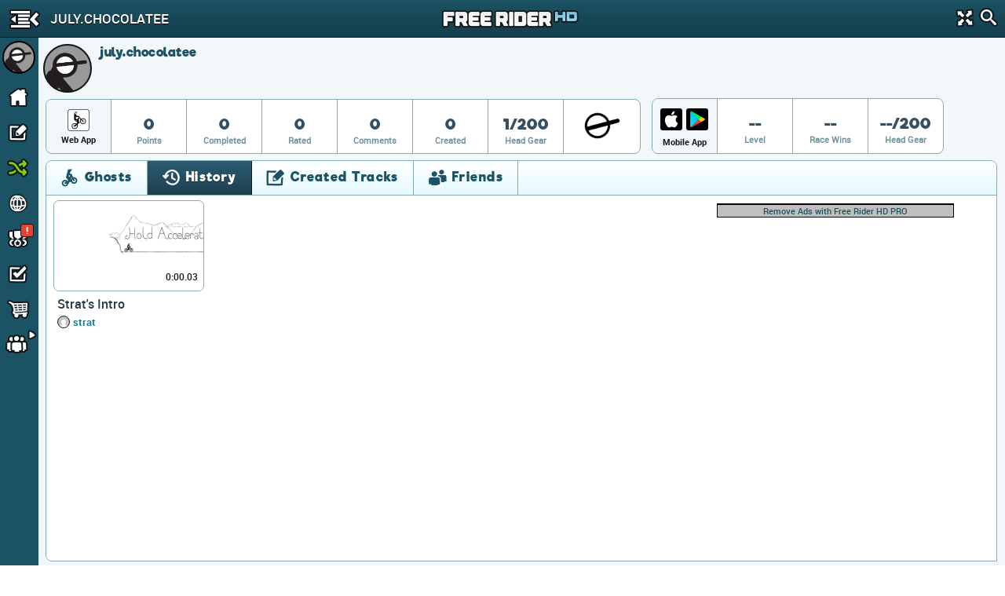

--- FILE ---
content_type: text/html; charset=utf-8
request_url: https://www.google.com/recaptcha/api2/aframe
body_size: 266
content:
<!DOCTYPE HTML><html><head><meta http-equiv="content-type" content="text/html; charset=UTF-8"></head><body><script nonce="h93zh0P-tH30tQgXObedWA">/** Anti-fraud and anti-abuse applications only. See google.com/recaptcha */ try{var clients={'sodar':'https://pagead2.googlesyndication.com/pagead/sodar?'};window.addEventListener("message",function(a){try{if(a.source===window.parent){var b=JSON.parse(a.data);var c=clients[b['id']];if(c){var d=document.createElement('img');d.src=c+b['params']+'&rc='+(localStorage.getItem("rc::a")?sessionStorage.getItem("rc::b"):"");window.document.body.appendChild(d);sessionStorage.setItem("rc::e",parseInt(sessionStorage.getItem("rc::e")||0)+1);localStorage.setItem("rc::h",'1768924322767');}}}catch(b){}});window.parent.postMessage("_grecaptcha_ready", "*");}catch(b){}</script></body></html>